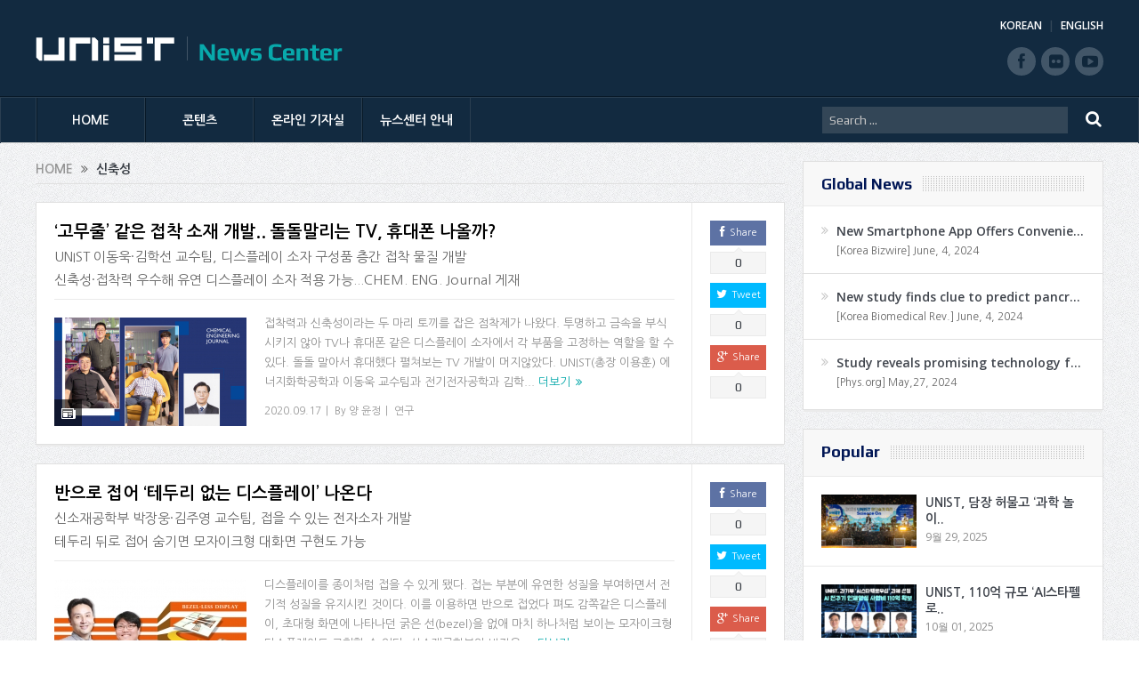

--- FILE ---
content_type: text/html; charset=UTF-8
request_url: https://news.unist.ac.kr/kor/tag/%EC%8B%A0%EC%B6%95%EC%84%B1/
body_size: 15352
content:
<!DOCTYPE html>
<!--[if lt IE 7]>      <html class="no-js lt-ie9 lt-ie8 lt-ie7" lang="ko-KR"> <![endif]-->
<!--[if IE 7]>         <html class="no-js lt-ie9 lt-ie8" lang="ko-KR"> <![endif]-->
<!--[if IE 8]>         <html class="no-js lt-ie9" lang="ko-KR"> <![endif]-->
<!--[if gt IE 8]><!--> <html class="no-js" lang="ko-KR"> <!--<![endif]-->
<head>
<meta charset="UTF-8" />
<meta http-equiv="X-UA-Compatible" content="IE=edge,chrome=1">
<!--[if IE]><meta http-equiv="X-UA-Compatible" content="IE=edge"/><![endif]-->
<title>신축성 | UNIST News Center</title>
<link rel="profile" href="http://gmpg.org/xfn/11">
<link rel="pingback" href="https://news.unist.ac.kr/kor/xmlrpc.php">
<meta name="viewport" content="width=device-width, initial-scale=1, maximum-scale=1">
<link rel="shortcut icon" href="https://news.unist.ac.kr/kor/wp-content/uploads/2014/10/favicon.ico" />
<link rel="apple-touch-icon" href="https://news.unist.ac.kr/kor/wp-content/themes/goodnews5/apple-touch-icon-precomposed.png" />
<link rel="stylesheet" type="text/css" href="/kor/wp-content/themes/goodnews5/css/print.css" media="print">
<link rel="pingback" href="https://news.unist.ac.kr/kor/xmlrpc.php" />
<!--[if lt IE 9]>
<script src="https://news.unist.ac.kr/kor/wp-content/themes/goodnews5/framework/helpers/js/html5.js"></script>
<script src="https://news.unist.ac.kr/kor/wp-content/themes/goodnews5/framework/helpers/js/IE9.js"></script>
<![endif]-->
<link href='https://fonts.googleapis.com/css?family=Play:400,700' rel='stylesheet' type='text/css'>
<link href='https://fonts.googleapis.com/css?family=Open+Sans:400,300,600,700,800' rel='stylesheet' type='text/css'>
<style type="text/css" media="screen">.mymail-form{margin-bottom:20px;}.mymail-form .input, .mymail-form .mymail-form-info{width:100%;-webkit-box-sizing:border-box;-moz-box-sizing:border-box;box-sizing:border-box;}.mymail-form label{line-height:1.6em;}.mymail-form li{list-style:none !important;margin-left:0;}.mymail-form label .required{color:#f33;}.mymail-form input.required{color:inherit;}.mymail-form .mymail-email{}.mymail-form .mymail-firstname{}.mymail-form .mymail-lastname{}.mymail-form .mymail-lists-wrapper ul{list-style:none;margin-left:0;}.mymail-form .mymail-lists-wrapper ul li{margin-left:0;}.mymail-form .mymail-list-description{color:inherit;display:block;margin-left:25px;font-size:0.8em;}.mymail-form .mymail-form-info{display:none;border-radius:2px;padding:5px;margin-bottom:4px;color:#fff;}.mymail-form .error input{border:1px solid #f33;}.mymail-form .mymail-form-info.error{background:#f33;}.mymail-form .mymail-form-info ul li{color:inherit;margin-left:0;}.mymail-form .mymail-form-info.success{background-color: #24890D;}.mymail-form .mymail-form-info p{margin-bottom:0;}.mymail-form .mymail-form-info ul{list-style-type:circle;margin-left:0;margin-bottom:0;}.mymail-form .submit-button{margin:6px 0 0;}.mymail-form .submit-button:active{margin:7px 1px 1px;}.mymail-form .mymail-loader{display: none;width:16px;height:16px;margin:4px;vertical-align: middle;background-image:url('http://news.unist.ac.kr/wp-content/plugins/myMail/assets/img/loading.gif');background-repeat:no-repeat;background-position:center center;}.mymail-form .mymail-loader.loading{display: inline-block;}@media only screen and (-webkit-min-device-pixel-ratio: 2),only screen and (min--moz-device-pixel-ratio: 2),only screen and (-o-min-device-pixel-ratio: 2/1),only screen and (min-device-pixel-ratio: 2),only screen and ( min-resolution: 192dpi),only screen and ( min-resolution: 2dppx){ .mymail-form .mymail-loader{background-image:url('http://news.unist.ac.kr/wp-content/plugins/myMail/assets/img/loading_2x.gif');background-size:100%;}}</style>
<!-- All in One SEO Pack 2.3.4.1 by Michael Torbert of Semper Fi Web Design[516,546] -->
<meta name="keywords" itemprop="keywords" content="tv,감압성점착제,디스플레이소자,디스플레이층간연결,롤러블디바이스,박리,사전변형,스카치테이프,신축성,응력완화,점착제,포스트잇,휴대폰,bezel-less,foldable electronics,김주영,박장웅,베젤 리스 디스플레이,신소재공학부,유연소자,접을 수 있는 전자소자,곽은지,김국주,대면적 투명전극,롤투롤,메탈릭 글래스,센서,안병완,유연성,전기전도성,투명전극,히터" />

<link rel="canonical" href="https://news.unist.ac.kr/kor/tag/%ec%8b%a0%ec%b6%95%ec%84%b1/" />
<!-- /all in one seo pack -->
<link rel="alternate" type="application/rss+xml" title="UNIST News Center &raquo; 피드" href="https://news.unist.ac.kr/kor/feed/" />
<link rel="alternate" type="application/rss+xml" title="UNIST News Center &raquo; 댓글 피드" href="https://news.unist.ac.kr/kor/comments/feed/" />
<link rel="alternate" type="application/rss+xml" title="UNIST News Center &raquo; 신축성 태그 피드" href="https://news.unist.ac.kr/kor/tag/%ec%8b%a0%ec%b6%95%ec%84%b1/feed/" />
		<script type="text/javascript">
			window._wpemojiSettings = {"baseUrl":"https:\/\/s.w.org\/images\/core\/emoji\/72x72\/","ext":".png","source":{"concatemoji":"https:\/\/news.unist.ac.kr\/kor\/wp-includes\/js\/wp-emoji-release.min.js?ver=4.5.26"}};
			!function(e,o,t){var a,n,r;function i(e){var t=o.createElement("script");t.src=e,t.type="text/javascript",o.getElementsByTagName("head")[0].appendChild(t)}for(r=Array("simple","flag","unicode8","diversity"),t.supports={everything:!0,everythingExceptFlag:!0},n=0;n<r.length;n++)t.supports[r[n]]=function(e){var t,a,n=o.createElement("canvas"),r=n.getContext&&n.getContext("2d"),i=String.fromCharCode;if(!r||!r.fillText)return!1;switch(r.textBaseline="top",r.font="600 32px Arial",e){case"flag":return r.fillText(i(55356,56806,55356,56826),0,0),3e3<n.toDataURL().length;case"diversity":return r.fillText(i(55356,57221),0,0),a=(t=r.getImageData(16,16,1,1).data)[0]+","+t[1]+","+t[2]+","+t[3],r.fillText(i(55356,57221,55356,57343),0,0),a!=(t=r.getImageData(16,16,1,1).data)[0]+","+t[1]+","+t[2]+","+t[3];case"simple":return r.fillText(i(55357,56835),0,0),0!==r.getImageData(16,16,1,1).data[0];case"unicode8":return r.fillText(i(55356,57135),0,0),0!==r.getImageData(16,16,1,1).data[0]}return!1}(r[n]),t.supports.everything=t.supports.everything&&t.supports[r[n]],"flag"!==r[n]&&(t.supports.everythingExceptFlag=t.supports.everythingExceptFlag&&t.supports[r[n]]);t.supports.everythingExceptFlag=t.supports.everythingExceptFlag&&!t.supports.flag,t.DOMReady=!1,t.readyCallback=function(){t.DOMReady=!0},t.supports.everything||(a=function(){t.readyCallback()},o.addEventListener?(o.addEventListener("DOMContentLoaded",a,!1),e.addEventListener("load",a,!1)):(e.attachEvent("onload",a),o.attachEvent("onreadystatechange",function(){"complete"===o.readyState&&t.readyCallback()})),(a=t.source||{}).concatemoji?i(a.concatemoji):a.wpemoji&&a.twemoji&&(i(a.twemoji),i(a.wpemoji)))}(window,document,window._wpemojiSettings);
		</script>
		<style type="text/css">
img.wp-smiley,
img.emoji {
	display: inline !important;
	border: none !important;
	box-shadow: none !important;
	height: 1em !important;
	width: 1em !important;
	margin: 0 .07em !important;
	vertical-align: -0.1em !important;
	background: none !important;
	padding: 0 !important;
}
</style>
<link rel='stylesheet' id='bwp-capt-css'  href='https://news.unist.ac.kr/kor/wp-content/plugins/bwp-recaptcha/assets/css/custom-theme.css?ver=4.5.26' type='text/css' media='all' />
<link rel='stylesheet' id='dashicons-css'  href='https://news.unist.ac.kr/kor/wp-includes/css/dashicons.min.css?ver=4.5.26' type='text/css' media='all' />
<link rel='stylesheet' id='post-views-counter-frontend-css'  href='https://news.unist.ac.kr/kor/wp-content/plugins/post-views-counter/css/frontend.css?ver=4.5.26' type='text/css' media='all' />
<link rel='stylesheet' id='plugins-css'  href='https://news.unist.ac.kr/kor/wp-content/themes/goodnews5/css/plugins.css?ver=4.5.26' type='text/css' media='all' />
<link rel='stylesheet' id='main-css'  href='https://news.unist.ac.kr/kor/wp-content/themes/goodnews5/css/main.css?ver=20260105114630' type='text/css' media='all' />
<link rel='stylesheet' id='responsive-css'  href='https://news.unist.ac.kr/kor/wp-content/themes/goodnews5/css/media.css?ver=4.5.26' type='text/css' media='all' />
<link rel='stylesheet' id='style-css'  href='https://news.unist.ac.kr/kor/wp-content/themes/goodnews5/style.css?ver=4.5.26' type='text/css' media='all' />
<link rel='stylesheet' id='meks_instagram-widget-styles-css'  href='https://news.unist.ac.kr/kor/wp-content/plugins/meks-easy-instagram-widget/css/widget.css?ver=4.5.26' type='text/css' media='all' />
<link rel='stylesheet' id='js_composer_custom_css-css'  href='https://news.unist.ac.kr/kor/wp-content/uploads/js_composer/custom.css?ver=4.3.3' type='text/css' media='screen' />
<link rel='stylesheet' id='black-style-css'  href='https://news.unist.ac.kr/kor/wp-content/themes/goodnews5/css/flamingo.css?ver=4.5.26' type='text/css' media='all' />
<script type='text/javascript' src='https://news.unist.ac.kr/kor/wp-includes/js/jquery/jquery.js?ver=1.12.4'></script>
<script type='text/javascript' src='https://news.unist.ac.kr/kor/wp-includes/js/jquery/jquery-migrate.min.js?ver=1.4.1'></script>
<script type='text/javascript' src='https://news.unist.ac.kr/kor/wp-content/themes/goodnews5/js/admin/cache_clear.js?ver=4.5.26'></script>
<link rel='https://api.w.org/' href='https://news.unist.ac.kr/kor/wp-json/' />
<link rel="EditURI" type="application/rsd+xml" title="RSD" href="https://news.unist.ac.kr/kor/xmlrpc.php?rsd" />
<link rel="wlwmanifest" type="application/wlwmanifest+xml" href="https://news.unist.ac.kr/kor/wp-includes/wlwmanifest.xml" /> 
<meta name="generator" content="WordPress 4.5.26" />
<meta name="generator" content="Powered by Visual Composer - drag and drop page builder for WordPress."/>
<style type="text/css">
    
.header > .inner, .header .logo {
line-height: 108px;
height: 108px;
}
.news-box .nb-item-meta a:hover {
    color: #666666 !important;
}
.show_all_results a i, .search-wrap ul.s-results .s-img .post_format {
color: #ffffff;
}
.sidebar > .widget_text:last-child .widget-head {margin:0;}
.mom-socials-counter .msc-instar .sc-head {color:#333;}
.fa-icon-instar:before {content:"";display:block;width:20px;height:20px;background:url(/kor/wp-content/uploads/2024/06/instar.png) no-repeat 0 0 / cover;}</style>
<link rel="stylesheet" id="head_add-css" href="/kor/wp-content/themes/goodnews5/css/head_add.css?ver=3.9.2" type="text/css" media="all">
<script type="text/javascript" src="https://news.unist.ac.kr/kor/wp-content/themes/goodnews5/js/common.js?ver=20260105114630"></script>
</head>
<body class="archive tag tag-915 right-sidebar fade-imgs-in-appear sticky_navigation_on navigation_highlight_ancestor wpb-js-composer js-comp-ver-4.3.3 vc_responsive">
<!--[if lt IE 7]>
<p class="browsehappy">You are using an <strong>outdated</strong> browser. Please <a href="http://browsehappy.com/">upgrade your browser</a> to improve your experience.</p>
<![endif]-->
<div class="boxed-wrap clearfix">
<div id="header-wrapper">
    <header class="header">
<div class="inner">
<div class="logo">
<a class="unist_logo" href="https://unist-kor.unist.ac.kr/" target="_blank" rel="noopener noreferrer"><img src="/wp-content/uploads/2014/11/unist_logo.png" alt="unist" /></a><a href="https://news.unist.ac.kr/kor/">
<img src="https://news.unist.ac.kr/kor/wp-content/uploads/2014/11/news_letter_logo1.png" alt="UNIST News Center" />
<img class="mom_retina_logo" src="https://news.unist.ac.kr/kor/wp-content/uploads/2014/11/news_letter_logo1.png" alt="UNIST News Center" />
</a>
</div>
<div class="meta_header_right">
<div class="site_lang">
<a href="https://news.unist.ac.kr/kor/">KOREAN</a>
<a class="active" href="https://news.unist.ac.kr/">ENGLISH</a>
</div>
</div>
<div class="copyrights-area">
<ul class="mom-social-icons">
<li class="facebook"><a target="_blank" class="vector_icon" href="https://www.facebook.com/unist.official" rel="noopener noreferrer"><i class="fa-icon-facebook "></i></a></li>
<li class="flickr"><a target="_blank" class="vector_icon" href="https://www.flickr.com/photos/128892829@N03/" rel="noopener noreferrer"><i class="fa-icon-flickr"></i></a></li>
<li class="youtube"><a target="_blank" class="vector_icon" href="http://www.youtube.com/unistmedia" rel="noopener noreferrer"><i class="fa-icon-youtube"></i></a></li>
</ul>
</div>
<div class="clear"></div>
</div>
</header>
</div>
                        <nav id="navigation" itemtype="http://schema.org/SiteNavigationElement" itemscope="itemscope" role="navigation" class="dd-effect-slide nov_white_off ">
                <div class="navigation-inner">
                <div class="inner">
                    
                                            <ul id="menu-news-center" class="main-menu main-default-menu mom_visibility_desktop"><li id="menu-item-1236" class="menu-item menu-item-type-custom menu-item-object-custom menu-item-home mom_default_menu_item menu-item-depth-0"><a href="http://news.unist.ac.kr/kor/">HOME</a></li>
<li id="menu-item-1721" class="menu-item menu-item-type-taxonomy menu-item-object-category menu-item-has-children menu-parent-item mom_mega_cats menu-item-depth-0"><a href="https://news.unist.ac.kr/kor/category/all-news/">콘텐츠</a><div class='cats-mega-wrap mom_cats_horizontal'>
<div class="cats-mega-inner">

<ul class="sub-menu ">
	<li id="menu-item-1722" class="menu-item menu-item-type-taxonomy menu-item-object-category mom_default_menu_item active menu-item-depth-1"><a href="https://news.unist.ac.kr/kor/category/all-news/">전체기사</a></li>
	<li id="menu-item-1705" class="menu-item menu-item-type-taxonomy menu-item-object-category mom_default_menu_item menu-item-depth-1"><a href="https://news.unist.ac.kr/kor/category/all-news/news/">뉴스</a></li>
	<li id="menu-item-1704" class="menu-item menu-item-type-taxonomy menu-item-object-category mom_default_menu_item menu-item-depth-1"><a href="https://news.unist.ac.kr/kor/category/all-news/people/">피플</a></li>
	<li id="menu-item-1703" class="menu-item menu-item-type-taxonomy menu-item-object-category mom_default_menu_item menu-item-depth-1"><a href="https://news.unist.ac.kr/kor/category/all-news/research-innovation/">연구</a></li>
	<li id="menu-item-15160" class="menu-item menu-item-type-taxonomy menu-item-object-category mom_default_menu_item menu-item-depth-1"><a href="https://news.unist.ac.kr/kor/category/all-news/community-contribution/">지역사회 공헌</a></li>
	<li id="menu-item-23297" class="menu-item menu-item-type-taxonomy menu-item-object-category mom_default_menu_item menu-item-depth-1"><a href="https://news.unist.ac.kr/kor/category/all-news/%ea%b8%b0%ea%b3%a0/">기고</a></li>
	<li id="menu-item-2587" class="menu-item menu-item-type-post_type menu-item-object-page mom_default_menu_item menu-item-depth-1"><a href="https://news.unist.ac.kr/kor/news/unist-media/">언론 속 UNIST</a></li>
</ul>
<div class='subcat'><div class='active mom-cat-latest' id='mn-latest-1722'><ul id='mn-ul-latest-1722' data-jbh='category'><li class='has-thumbnail' ><div class='subcat-thumbnail'><a href='https://news.unist.ac.kr/kor/20260116/' title='인공지능대학원 이현규 학생, 퀄컴 펠로우십 코리아 ‘Winner&#8217;'><img src='https://news.unist.ac.kr/kor/wp-content/uploads/2026/01/썸네일-인공지능대학원-이현규-학생-퀄컴-펠로우십-코리아-‘Winner’-1-120x76.jpg' alt=''></a></div><div class='subcat-title'><a href='https://news.unist.ac.kr/kor/20260116/' title='인공지능대학원 이현규 학생, 퀄컴 펠로우십 코리아 ‘Winner&#8217;'> 인공지능대학원 이현규 학생, 퀄컴 펠로우십 코리아 ‘Winner&#8217;</a><span>  2 일 전</span></div></li><li class='has-thumbnail' ><div class='subcat-thumbnail'><a href='https://news.unist.ac.kr/kor/20260107-2/' title='DNA 닮은 ‘손대칭성 물질’ 속 전자, 튕겨 나올 때 ‘스핀’도 바뀐다!'><img src='https://news.unist.ac.kr/kor/wp-content/uploads/2026/01/KakaoTalk_20260114_101538272-120x76.png' alt=''></a></div><div class='subcat-title'><a href='https://news.unist.ac.kr/kor/20260107-2/' title='DNA 닮은 ‘손대칭성 물질’ 속 전자, 튕겨 나올 때 ‘스핀’도 바뀐다!'> DNA 닮은 ‘손대칭성 물질’ 속 전자, 튕겨 나올 때 ‘스핀’도 바뀐다!</a><span>  4 일 전</span></div></li><li class='has-thumbnail' ><div class='subcat-thumbnail'><a href='https://news.unist.ac.kr/kor/20260105-2/' title='배터리 용량 늘려도 ‘힘’ 안 딸린다! &#8230; 출력 75% 높인 후막 전극 개발'><img src='https://news.unist.ac.kr/kor/wp-content/uploads/2026/01/KakaoTalk_20260114_101358346-120x76.png' alt=''></a></div><div class='subcat-title'><a href='https://news.unist.ac.kr/kor/20260105-2/' title='배터리 용량 늘려도 ‘힘’ 안 딸린다! &#8230; 출력 75% 높인 후막 전극 개발'> 배터리 용량 늘려도 ‘힘’ 안 딸린다! &#8230; 출력 75% 높인 후막 전극 개발</a><span>  4 일 전</span></div></li></ul><a href='https://news.unist.ac.kr/kor/category/all-news/' title='' class='view_all_posts'>View all<i class='long-arrow-icon'></i></a></div><div class=' mom-cat-latest' id='mn-latest-1705'><ul id='mn-ul-latest-1705' data-jbh='category'><li class='has-thumbnail' ><div class='subcat-thumbnail'><a href='https://news.unist.ac.kr/kor/20260114/' title='UNIST-산단공-울산경협, 울산 산단에 ‘AI 입힌다’… AX 생태계 조성'><img src='https://news.unist.ac.kr/kor/wp-content/uploads/2026/01/사진-안현실-UNIST-연구부총장가운데-윤기수-한국산업단지공단-울산지역본부장오른쪽-권순탁-한국산업단지-울산경영자협의회장이-업무협약을-체결한-뒤-기념촬영을-하고-있다-120x76.jpg' alt=''></a></div><div class='subcat-title'><a href='https://news.unist.ac.kr/kor/20260114/' title='UNIST-산단공-울산경협, 울산 산단에 ‘AI 입힌다’… AX 생태계 조성'> UNIST-산단공-울산경협, 울산 산단에 ‘AI 입힌다’… AX 생태계 조성</a><span>  5 일 전</span></div></li><li class='has-thumbnail' ><div class='subcat-thumbnail'><a href='https://news.unist.ac.kr/kor/20260113/' title='UNIST-울산대, 美 캘리포니아주립대와 ‘두뇌’ 맞댔다 “글로벌 학생 연구 교류 성료”'><img src='https://news.unist.ac.kr/kor/wp-content/uploads/2026/01/사진-UNIST와-울산대-미국-캘리포니아주립대학교-샌마코스-학생들이-국제-교류-세미나를-기념해-단체사진을-촬영하고-있다-120x76.jpg' alt=''></a></div><div class='subcat-title'><a href='https://news.unist.ac.kr/kor/20260113/' title='UNIST-울산대, 美 캘리포니아주립대와 ‘두뇌’ 맞댔다 “글로벌 학생 연구 교류 성료”'> UNIST-울산대, 美 캘리포니아주립대와 ‘두뇌’ 맞댔다 “글로벌 학생 연구 교류 성료”</a><span>  6 일 전</span></div></li><li class='has-thumbnail' ><div class='subcat-thumbnail'><a href='https://news.unist.ac.kr/kor/20260108/' title='UNIST, 청렴교육과정 우수기관 &#8216;국민권익위원회 기관표창&#8217; 수상'><img src='https://news.unist.ac.kr/kor/wp-content/uploads/2026/01/썸네일-청렴교육과정-우수기관-권익위-표창-수상-120x76.png' alt=''></a></div><div class='subcat-title'><a href='https://news.unist.ac.kr/kor/20260108/' title='UNIST, 청렴교육과정 우수기관 &#8216;국민권익위원회 기관표창&#8217; 수상'> UNIST, 청렴교육과정 우수기관 &#8216;국민권익위원회 기관표창&#8217; 수상</a><span>  1 주 전</span></div></li></ul><a href='https://news.unist.ac.kr/kor/category/all-news/news/' title='' class='view_all_posts'>View all<i class='long-arrow-icon'></i></a></div><div class=' mom-cat-latest' id='mn-latest-1704'><ul id='mn-ul-latest-1704' data-jbh='category'><li class='has-thumbnail' ><div class='subcat-thumbnail'><a href='https://news.unist.ac.kr/kor/20260116/' title='인공지능대학원 이현규 학생, 퀄컴 펠로우십 코리아 ‘Winner&#8217;'><img src='https://news.unist.ac.kr/kor/wp-content/uploads/2026/01/썸네일-인공지능대학원-이현규-학생-퀄컴-펠로우십-코리아-‘Winner’-1-120x76.jpg' alt=''></a></div><div class='subcat-title'><a href='https://news.unist.ac.kr/kor/20260116/' title='인공지능대학원 이현규 학생, 퀄컴 펠로우십 코리아 ‘Winner&#8217;'> 인공지능대학원 이현규 학생, 퀄컴 펠로우십 코리아 ‘Winner&#8217;</a><span>  2 일 전</span></div></li><li class='has-thumbnail' ><div class='subcat-thumbnail'><a href='https://news.unist.ac.kr/kor/79205/' title='UNIST 교수 4명, 한국공학한림원 2026년 신입회원 선정'><img src='https://news.unist.ac.kr/kor/wp-content/uploads/2026/01/썸네일-한국공학한림원-2026년-신입회원-선정-120x76.png' alt=''></a></div><div class='subcat-title'><a href='https://news.unist.ac.kr/kor/79205/' title='UNIST 교수 4명, 한국공학한림원 2026년 신입회원 선정'> UNIST 교수 4명, 한국공학한림원 2026년 신입회원 선정</a><span>  6 일 전</span></div></li><li class='has-thumbnail' ><div class='subcat-thumbnail'><a href='https://news.unist.ac.kr/kor/20250107-3/' title='기계공학과 강상훈 교수, 국제저널 IJPEM ‘최다 피인용 논문상’'><img src='https://news.unist.ac.kr/kor/wp-content/uploads/2026/01/썸네일-기계공학과-강상훈-교수-국제저널-IJPEM-‘최다-피인용-논문상’-120x76.png' alt=''></a></div><div class='subcat-title'><a href='https://news.unist.ac.kr/kor/20250107-3/' title='기계공학과 강상훈 교수, 국제저널 IJPEM ‘최다 피인용 논문상’'> 기계공학과 강상훈 교수, 국제저널 IJPEM ‘최다 피인용 논문상’</a><span>  2 주 전</span></div></li></ul><a href='https://news.unist.ac.kr/kor/category/all-news/people/' title='' class='view_all_posts'>View all<i class='long-arrow-icon'></i></a></div><div class=' mom-cat-latest' id='mn-latest-1703'><ul id='mn-ul-latest-1703' data-jbh='category'><li class='has-thumbnail' ><div class='subcat-thumbnail'><a href='https://news.unist.ac.kr/kor/20260107-2/' title='DNA 닮은 ‘손대칭성 물질’ 속 전자, 튕겨 나올 때 ‘스핀’도 바뀐다!'><img src='https://news.unist.ac.kr/kor/wp-content/uploads/2026/01/KakaoTalk_20260114_101538272-120x76.png' alt=''></a></div><div class='subcat-title'><a href='https://news.unist.ac.kr/kor/20260107-2/' title='DNA 닮은 ‘손대칭성 물질’ 속 전자, 튕겨 나올 때 ‘스핀’도 바뀐다!'> DNA 닮은 ‘손대칭성 물질’ 속 전자, 튕겨 나올 때 ‘스핀’도 바뀐다!</a><span>  4 일 전</span></div></li><li class='has-thumbnail' ><div class='subcat-thumbnail'><a href='https://news.unist.ac.kr/kor/20260105-2/' title='배터리 용량 늘려도 ‘힘’ 안 딸린다! &#8230; 출력 75% 높인 후막 전극 개발'><img src='https://news.unist.ac.kr/kor/wp-content/uploads/2026/01/KakaoTalk_20260114_101358346-120x76.png' alt=''></a></div><div class='subcat-title'><a href='https://news.unist.ac.kr/kor/20260105-2/' title='배터리 용량 늘려도 ‘힘’ 안 딸린다! &#8230; 출력 75% 높인 후막 전극 개발'> 배터리 용량 늘려도 ‘힘’ 안 딸린다! &#8230; 출력 75% 높인 후막 전극 개발</a><span>  4 일 전</span></div></li><li class='has-thumbnail' ><div class='subcat-thumbnail'><a href='https://news.unist.ac.kr/kor/20251230/' title='6G 테라헤르츠 시대 초고속 양자 터널링 소자 개발'><img src='https://news.unist.ac.kr/kor/wp-content/uploads/2026/01/KakaoTalk_20260105_135849057-120x76.png' alt=''></a></div><div class='subcat-title'><a href='https://news.unist.ac.kr/kor/20251230/' title='6G 테라헤르츠 시대 초고속 양자 터널링 소자 개발'> 6G 테라헤르츠 시대 초고속 양자 터널링 소자 개발</a><span>  1 주 전</span></div></li></ul><a href='https://news.unist.ac.kr/kor/category/all-news/research-innovation/' title='' class='view_all_posts'>View all<i class='long-arrow-icon'></i></a></div><div class=' mom-cat-latest' id='mn-latest-15160'><ul id='mn-ul-latest-15160' data-jbh='category'><li class='has-thumbnail' ><div class='subcat-thumbnail'><a href='https://news.unist.ac.kr/kor/20241209/' title='UNIST 빛낸 14명, &#8216;2024 학생 공로포상&#8217; 영예'><img src='https://news.unist.ac.kr/kor/wp-content/uploads/2024/12/썸네일-2024년-학생-공로포상-시상식-120x76.jpeg' alt=''></a></div><div class='subcat-title'><a href='https://news.unist.ac.kr/kor/20241209/' title='UNIST 빛낸 14명, &#8216;2024 학생 공로포상&#8217; 영예'> UNIST 빛낸 14명, &#8216;2024 학생 공로포상&#8217; 영예</a><span>  1 년 전</span></div></li><li class='has-thumbnail' ><div class='subcat-thumbnail'><a href='https://news.unist.ac.kr/kor/20241128/' title='UNIST, ‘지역사회공헌 인정제’ 선정… 보건복지부장관 표창'><img src='https://news.unist.ac.kr/kor/wp-content/uploads/2024/11/사진-박영빈-UNIST-대외협력처장오른쪽에서-여섯-번째이-장관-표창을-수여받고-단체-기념-촬영을-하고-있다.-120x76.jpg' alt=''></a></div><div class='subcat-title'><a href='https://news.unist.ac.kr/kor/20241128/' title='UNIST, ‘지역사회공헌 인정제’ 선정… 보건복지부장관 표창'> UNIST, ‘지역사회공헌 인정제’ 선정… 보건복지부장관 표창</a><span>  1 년 전</span></div></li><li class='has-thumbnail' ><div class='subcat-thumbnail'><a href='https://news.unist.ac.kr/kor/20241124-2/' title='&#8220;사랑의 양념 버무려 나눔 실천했다&#8221; UNIST, 혜진원 김장 봉사'><img src='https://news.unist.ac.kr/kor/wp-content/uploads/2024/11/사진-UNIST가-혜진원-김장버무린-day에-150만-원을-지원하고-김장-봉사활동에도-함께했다.-120x76.jpg' alt=''></a></div><div class='subcat-title'><a href='https://news.unist.ac.kr/kor/20241124-2/' title='&#8220;사랑의 양념 버무려 나눔 실천했다&#8221; UNIST, 혜진원 김장 봉사'> &#8220;사랑의 양념 버무려 나눔 실천했다&#8221; UNIST, 혜진원 김장 봉사</a><span>  1 년 전</span></div></li></ul><a href='https://news.unist.ac.kr/kor/category/all-news/community-contribution/' title='' class='view_all_posts'>View all<i class='long-arrow-icon'></i></a></div><div class=' mom-cat-latest' id='mn-latest-23297'><ul id='mn-ul-latest-23297' data-jbh='category'><li class='has-thumbnail' ><div class='subcat-thumbnail'><a href='https://news.unist.ac.kr/kor/column_856/' title='[매일시론] AI가 의식을 가진다면'><img src='https://news.unist.ac.kr/kor/wp-content/uploads/2026/01/artificial-conscience-120x76.jpg' alt=''></a></div><div class='subcat-title'><a href='https://news.unist.ac.kr/kor/column_856/' title='[매일시론] AI가 의식을 가진다면'> [매일시론] AI가 의식을 가진다면</a><span>  4 일 전</span></div></li><li class='has-thumbnail' ><div class='subcat-thumbnail'><a href='https://news.unist.ac.kr/kor/column_855/' title='[배성철 칼럼]30대 1 뚫은 ‘AI 인재’, 울산의 미래를 결정한다'><img src='https://news.unist.ac.kr/kor/wp-content/uploads/2026/01/talent-120x76.jpg' alt=''></a></div><div class='subcat-title'><a href='https://news.unist.ac.kr/kor/column_855/' title='[배성철 칼럼]30대 1 뚫은 ‘AI 인재’, 울산의 미래를 결정한다'> [배성철 칼럼]30대 1 뚫은 ‘AI 인재’, 울산의 미래를 결정한다</a><span>  5 일 전</span></div></li><li class='has-thumbnail' ><div class='subcat-thumbnail'><a href='https://news.unist.ac.kr/kor/column_854/' title='[안현실 칼럼]‘창조적 파괴’ 이끌 AI 대학이 출범한다'><img src='https://news.unist.ac.kr/kor/wp-content/uploads/2026/01/AI-Univ.-120x76.jpg' alt=''></a></div><div class='subcat-title'><a href='https://news.unist.ac.kr/kor/column_854/' title='[안현실 칼럼]‘창조적 파괴’ 이끌 AI 대학이 출범한다'> [안현실 칼럼]‘창조적 파괴’ 이끌 AI 대학이 출범한다</a><span>  6 일 전</span></div></li></ul><a href='https://news.unist.ac.kr/kor/category/all-news/%ea%b8%b0%ea%b3%a0/' title='' class='view_all_posts'>View all<i class='long-arrow-icon'></i></a></div><div class=' mom-cat-latest' id='mn-latest-2587'><ul id='mn-ul-latest-2587' data-jbh='page'><li class='has-thumbnail' ><div class='subcat-thumbnail'><a href='https://news.unist.ac.kr/kor/press_in_unist/unist-%eb%85%b9%eb%82%98%eb%ac%b4-%ec%9c%a0%eb%9e%98-%eb%ac%bc%ec%a7%88%eb%a1%9c-%ed%83%9c%ec%96%91%ec%a0%84%ec%a7%80-%ed%9a%a8%ec%9c%a8%c2%b7%ec%88%98%eb%aa%85-%ed%96%a5%ec%83%81/' title='UNIST &#8220;녹나무 유래 물질로 태양전지 효율·수명 향상&#8221;' onclick='return false;' style='cursor:default;'><img src='https://news.unist.ac.kr/kor/wp-content/uploads/2024/08/연합뉴스.png' alt=''></a></div><div class='subcat-title'><a href='https://news.unist.ac.kr/kor/press_in_unist/unist-%eb%85%b9%eb%82%98%eb%ac%b4-%ec%9c%a0%eb%9e%98-%eb%ac%bc%ec%a7%88%eb%a1%9c-%ed%83%9c%ec%96%91%ec%a0%84%ec%a7%80-%ed%9a%a8%ec%9c%a8%c2%b7%ec%88%98%eb%aa%85-%ed%96%a5%ec%83%81/' title='UNIST &#8220;녹나무 유래 물질로 태양전지 효율·수명 향상&#8221;' onclick='return false;' style='cursor:default;'> UNIST &#8220;녹나무 유래 물질로 태양전지 효율·수명 향상&#8221;</a><span>  7 개월 전</span></div></li><li class='has-thumbnail' ><div class='subcat-thumbnail'><a href='https://news.unist.ac.kr/kor/press_in_unist/%ed%83%9c%ec%96%91%ea%b4%91%ec%9c%bc%eb%a1%9c-%ec%95%88%ec%a0%95%ec%a0%81-%ec%88%98%ec%86%8c-%ec%83%9d%ec%82%b0unist-%ec%9d%b8%ea%b3%b5%ea%b4%91%ed%95%a9%ec%84%b1-%eb%82%98%eb%ad%87/' title='&#8220;태양광으로 안정적 수소 생산&#8221;…UNIST, 인공광합성 나뭇잎 개발' onclick='return false;' style='cursor:default;'><img src='https://news.unist.ac.kr/kor/wp-content/uploads/2024/08/뉴시스-1.png' alt=''></a></div><div class='subcat-title'><a href='https://news.unist.ac.kr/kor/press_in_unist/%ed%83%9c%ec%96%91%ea%b4%91%ec%9c%bc%eb%a1%9c-%ec%95%88%ec%a0%95%ec%a0%81-%ec%88%98%ec%86%8c-%ec%83%9d%ec%82%b0unist-%ec%9d%b8%ea%b3%b5%ea%b4%91%ed%95%a9%ec%84%b1-%eb%82%98%eb%ad%87/' title='&#8220;태양광으로 안정적 수소 생산&#8221;…UNIST, 인공광합성 나뭇잎 개발' onclick='return false;' style='cursor:default;'> &#8220;태양광으로 안정적 수소 생산&#8221;…UNIST, 인공광합성 나뭇잎 개발</a><span>  7 개월 전</span></div></li><li class='has-thumbnail' ><div class='subcat-thumbnail'><a href='https://news.unist.ac.kr/kor/press_in_unist/%ed%83%9c%ed%92%8d-%eb%93%b1-%ea%b7%b9%eb%8b%a8%ec%a0%81-%ea%b8%b0%ed%9b%84%ec%97%90-%ec%98%81%ed%96%a5-%ed%95%b4%ec%88%98%eb%a9%b4-%ec%98%a8%eb%8f%84ai%eb%a1%9c-%ec%a0%95%ed%99%95/' title='태풍 등 극단적 기후에 영향 &#8216;해수면 온도&#8217;…AI로 정확히 계산 [지금은 기후위기]' onclick='return false;' style='cursor:default;'><img src='https://news.unist.ac.kr/kor/wp-content/uploads/2016/04/아이뉴스24-120x76.jpg' alt=''></a></div><div class='subcat-title'><a href='https://news.unist.ac.kr/kor/press_in_unist/%ed%83%9c%ed%92%8d-%eb%93%b1-%ea%b7%b9%eb%8b%a8%ec%a0%81-%ea%b8%b0%ed%9b%84%ec%97%90-%ec%98%81%ed%96%a5-%ed%95%b4%ec%88%98%eb%a9%b4-%ec%98%a8%eb%8f%84ai%eb%a1%9c-%ec%a0%95%ed%99%95/' title='태풍 등 극단적 기후에 영향 &#8216;해수면 온도&#8217;…AI로 정확히 계산 [지금은 기후위기]' onclick='return false;' style='cursor:default;'> 태풍 등 극단적 기후에 영향 &#8216;해수면 온도&#8217;…AI로 정확히 계산 [지금은 기후위기]</a><span>  7 개월 전</span></div></li></ul><a href='https://news.unist.ac.kr/kor/news/unist-media/' title='' class='view_all_posts'>View all<i class='long-arrow-icon'></i></a></div></div> 
</div>
</div>
<i class='responsive-caret'></i>
</li>
<li id="menu-item-35350" class="menu-item menu-item-type-custom menu-item-object-custom menu-item-has-children menu-parent-item mom_default_menu_item menu-item-depth-0"><a href="#">온라인 기자실</a>
<ul class="sub-menu ">
	<li id="menu-item-35351" class="menu-item menu-item-type-post_type menu-item-object-page mom_default_menu_item active menu-item-depth-1"><a href="https://news.unist.ac.kr/kor/contact-info/">온라인 기자실</a></li>
	<li id="menu-item-1284" class="menu-item menu-item-type-post_type menu-item-object-page mom_default_menu_item menu-item-depth-1"><a href="https://news.unist.ac.kr/kor/contact-info/unist-in-the-news/">보도자료</a></li>
	<li id="menu-item-68702" class="menu-item menu-item-type-custom menu-item-object-custom mom_default_menu_item menu-item-depth-1"><a target="_blank" href="https://unist-kor.unist.ac.kr/about-unist/overview/unist-at-a-glance-new/">한눈에 보는 UNIST</a></li>
</ul>
<i class='responsive-caret'></i>
</li>
<li id="menu-item-35349" class="menu-item menu-item-type-custom menu-item-object-custom menu-item-has-children menu-parent-item mom_default_menu_item menu-item-depth-0"><a href="#">뉴스센터 안내</a>
<ul class="sub-menu ">
	<li id="menu-item-35348" class="menu-item menu-item-type-post_type menu-item-object-page mom_default_menu_item active menu-item-depth-1"><a href="https://news.unist.ac.kr/kor/about-unist-news-center/">뉴스센터 안내</a></li>
	<li id="menu-item-1283" class="menu-item menu-item-type-post_type menu-item-object-page mom_default_menu_item menu-item-depth-1"><a href="https://news.unist.ac.kr/kor/about-unist-news-center/public-relations-contants/">뉴스 &#038; 커뮤니케이션팀</a></li>
</ul>
<i class='responsive-caret'></i>
</li>
</ul>                                                <div class="mom_visibility_device device-menu-wrap">
                        <div class="device-menu-holder">
                            <i class="fa-icon-align-justify mh-icon"></i> <span class="the_menu_holder_area"><i class="dmh-icon"></i>Menu</span><i class="mh-caret"></i>
                        </div>
                        <ul id="menu-news-center-1" class="device-menu"><li id="menu-item-1236" class="menu-item menu-item-type-custom menu-item-object-custom menu-item-home mom_default_menu_item menu-item-depth-0"><a href="http://news.unist.ac.kr/kor/">HOME</a></li>
<li id="menu-item-1721" class="menu-item menu-item-type-taxonomy menu-item-object-category menu-item-has-children menu-parent-item mom_mega_cats menu-item-depth-0"><a href="https://news.unist.ac.kr/kor/category/all-news/">콘텐츠</a><div class='cats-mega-wrap mom_cats_horizontal'>
<div class="cats-mega-inner">

<ul class="sub-menu ">
	<li id="menu-item-1722" class="menu-item menu-item-type-taxonomy menu-item-object-category mom_default_menu_item active menu-item-depth-1"><a href="https://news.unist.ac.kr/kor/category/all-news/">전체기사</a></li>
	<li id="menu-item-1705" class="menu-item menu-item-type-taxonomy menu-item-object-category mom_default_menu_item menu-item-depth-1"><a href="https://news.unist.ac.kr/kor/category/all-news/news/">뉴스</a></li>
	<li id="menu-item-1704" class="menu-item menu-item-type-taxonomy menu-item-object-category mom_default_menu_item menu-item-depth-1"><a href="https://news.unist.ac.kr/kor/category/all-news/people/">피플</a></li>
	<li id="menu-item-1703" class="menu-item menu-item-type-taxonomy menu-item-object-category mom_default_menu_item menu-item-depth-1"><a href="https://news.unist.ac.kr/kor/category/all-news/research-innovation/">연구</a></li>
	<li id="menu-item-15160" class="menu-item menu-item-type-taxonomy menu-item-object-category mom_default_menu_item menu-item-depth-1"><a href="https://news.unist.ac.kr/kor/category/all-news/community-contribution/">지역사회 공헌</a></li>
	<li id="menu-item-23297" class="menu-item menu-item-type-taxonomy menu-item-object-category mom_default_menu_item menu-item-depth-1"><a href="https://news.unist.ac.kr/kor/category/all-news/%ea%b8%b0%ea%b3%a0/">기고</a></li>
	<li id="menu-item-2587" class="menu-item menu-item-type-post_type menu-item-object-page mom_default_menu_item menu-item-depth-1"><a href="https://news.unist.ac.kr/kor/news/unist-media/">언론 속 UNIST</a></li>
</ul>
<div class='subcat'><div class='active mom-cat-latest' id='mn-latest-1722'><ul id='mn-ul-latest-1722' data-jbh='category'><li class='has-thumbnail' ><div class='subcat-thumbnail'><a href='https://news.unist.ac.kr/kor/20260116/' title='인공지능대학원 이현규 학생, 퀄컴 펠로우십 코리아 ‘Winner&#8217;'><img src='https://news.unist.ac.kr/kor/wp-content/uploads/2026/01/썸네일-인공지능대학원-이현규-학생-퀄컴-펠로우십-코리아-‘Winner’-1-120x76.jpg' alt=''></a></div><div class='subcat-title'><a href='https://news.unist.ac.kr/kor/20260116/' title='인공지능대학원 이현규 학생, 퀄컴 펠로우십 코리아 ‘Winner&#8217;'> 인공지능대학원 이현규 학생, 퀄컴 펠로우십 코리아 ‘Winner&#8217;</a><span>  2 일 전</span></div></li><li class='has-thumbnail' ><div class='subcat-thumbnail'><a href='https://news.unist.ac.kr/kor/20260107-2/' title='DNA 닮은 ‘손대칭성 물질’ 속 전자, 튕겨 나올 때 ‘스핀’도 바뀐다!'><img src='https://news.unist.ac.kr/kor/wp-content/uploads/2026/01/KakaoTalk_20260114_101538272-120x76.png' alt=''></a></div><div class='subcat-title'><a href='https://news.unist.ac.kr/kor/20260107-2/' title='DNA 닮은 ‘손대칭성 물질’ 속 전자, 튕겨 나올 때 ‘스핀’도 바뀐다!'> DNA 닮은 ‘손대칭성 물질’ 속 전자, 튕겨 나올 때 ‘스핀’도 바뀐다!</a><span>  4 일 전</span></div></li><li class='has-thumbnail' ><div class='subcat-thumbnail'><a href='https://news.unist.ac.kr/kor/20260105-2/' title='배터리 용량 늘려도 ‘힘’ 안 딸린다! &#8230; 출력 75% 높인 후막 전극 개발'><img src='https://news.unist.ac.kr/kor/wp-content/uploads/2026/01/KakaoTalk_20260114_101358346-120x76.png' alt=''></a></div><div class='subcat-title'><a href='https://news.unist.ac.kr/kor/20260105-2/' title='배터리 용량 늘려도 ‘힘’ 안 딸린다! &#8230; 출력 75% 높인 후막 전극 개발'> 배터리 용량 늘려도 ‘힘’ 안 딸린다! &#8230; 출력 75% 높인 후막 전극 개발</a><span>  4 일 전</span></div></li></ul><a href='https://news.unist.ac.kr/kor/category/all-news/' title='' class='view_all_posts'>View all<i class='long-arrow-icon'></i></a></div><div class=' mom-cat-latest' id='mn-latest-1705'><ul id='mn-ul-latest-1705' data-jbh='category'><li class='has-thumbnail' ><div class='subcat-thumbnail'><a href='https://news.unist.ac.kr/kor/20260114/' title='UNIST-산단공-울산경협, 울산 산단에 ‘AI 입힌다’… AX 생태계 조성'><img src='https://news.unist.ac.kr/kor/wp-content/uploads/2026/01/사진-안현실-UNIST-연구부총장가운데-윤기수-한국산업단지공단-울산지역본부장오른쪽-권순탁-한국산업단지-울산경영자협의회장이-업무협약을-체결한-뒤-기념촬영을-하고-있다-120x76.jpg' alt=''></a></div><div class='subcat-title'><a href='https://news.unist.ac.kr/kor/20260114/' title='UNIST-산단공-울산경협, 울산 산단에 ‘AI 입힌다’… AX 생태계 조성'> UNIST-산단공-울산경협, 울산 산단에 ‘AI 입힌다’… AX 생태계 조성</a><span>  5 일 전</span></div></li><li class='has-thumbnail' ><div class='subcat-thumbnail'><a href='https://news.unist.ac.kr/kor/20260113/' title='UNIST-울산대, 美 캘리포니아주립대와 ‘두뇌’ 맞댔다 “글로벌 학생 연구 교류 성료”'><img src='https://news.unist.ac.kr/kor/wp-content/uploads/2026/01/사진-UNIST와-울산대-미국-캘리포니아주립대학교-샌마코스-학생들이-국제-교류-세미나를-기념해-단체사진을-촬영하고-있다-120x76.jpg' alt=''></a></div><div class='subcat-title'><a href='https://news.unist.ac.kr/kor/20260113/' title='UNIST-울산대, 美 캘리포니아주립대와 ‘두뇌’ 맞댔다 “글로벌 학생 연구 교류 성료”'> UNIST-울산대, 美 캘리포니아주립대와 ‘두뇌’ 맞댔다 “글로벌 학생 연구 교류 성료”</a><span>  6 일 전</span></div></li><li class='has-thumbnail' ><div class='subcat-thumbnail'><a href='https://news.unist.ac.kr/kor/20260108/' title='UNIST, 청렴교육과정 우수기관 &#8216;국민권익위원회 기관표창&#8217; 수상'><img src='https://news.unist.ac.kr/kor/wp-content/uploads/2026/01/썸네일-청렴교육과정-우수기관-권익위-표창-수상-120x76.png' alt=''></a></div><div class='subcat-title'><a href='https://news.unist.ac.kr/kor/20260108/' title='UNIST, 청렴교육과정 우수기관 &#8216;국민권익위원회 기관표창&#8217; 수상'> UNIST, 청렴교육과정 우수기관 &#8216;국민권익위원회 기관표창&#8217; 수상</a><span>  1 주 전</span></div></li></ul><a href='https://news.unist.ac.kr/kor/category/all-news/news/' title='' class='view_all_posts'>View all<i class='long-arrow-icon'></i></a></div><div class=' mom-cat-latest' id='mn-latest-1704'><ul id='mn-ul-latest-1704' data-jbh='category'><li class='has-thumbnail' ><div class='subcat-thumbnail'><a href='https://news.unist.ac.kr/kor/20260116/' title='인공지능대학원 이현규 학생, 퀄컴 펠로우십 코리아 ‘Winner&#8217;'><img src='https://news.unist.ac.kr/kor/wp-content/uploads/2026/01/썸네일-인공지능대학원-이현규-학생-퀄컴-펠로우십-코리아-‘Winner’-1-120x76.jpg' alt=''></a></div><div class='subcat-title'><a href='https://news.unist.ac.kr/kor/20260116/' title='인공지능대학원 이현규 학생, 퀄컴 펠로우십 코리아 ‘Winner&#8217;'> 인공지능대학원 이현규 학생, 퀄컴 펠로우십 코리아 ‘Winner&#8217;</a><span>  2 일 전</span></div></li><li class='has-thumbnail' ><div class='subcat-thumbnail'><a href='https://news.unist.ac.kr/kor/79205/' title='UNIST 교수 4명, 한국공학한림원 2026년 신입회원 선정'><img src='https://news.unist.ac.kr/kor/wp-content/uploads/2026/01/썸네일-한국공학한림원-2026년-신입회원-선정-120x76.png' alt=''></a></div><div class='subcat-title'><a href='https://news.unist.ac.kr/kor/79205/' title='UNIST 교수 4명, 한국공학한림원 2026년 신입회원 선정'> UNIST 교수 4명, 한국공학한림원 2026년 신입회원 선정</a><span>  6 일 전</span></div></li><li class='has-thumbnail' ><div class='subcat-thumbnail'><a href='https://news.unist.ac.kr/kor/20250107-3/' title='기계공학과 강상훈 교수, 국제저널 IJPEM ‘최다 피인용 논문상’'><img src='https://news.unist.ac.kr/kor/wp-content/uploads/2026/01/썸네일-기계공학과-강상훈-교수-국제저널-IJPEM-‘최다-피인용-논문상’-120x76.png' alt=''></a></div><div class='subcat-title'><a href='https://news.unist.ac.kr/kor/20250107-3/' title='기계공학과 강상훈 교수, 국제저널 IJPEM ‘최다 피인용 논문상’'> 기계공학과 강상훈 교수, 국제저널 IJPEM ‘최다 피인용 논문상’</a><span>  2 주 전</span></div></li></ul><a href='https://news.unist.ac.kr/kor/category/all-news/people/' title='' class='view_all_posts'>View all<i class='long-arrow-icon'></i></a></div><div class=' mom-cat-latest' id='mn-latest-1703'><ul id='mn-ul-latest-1703' data-jbh='category'><li class='has-thumbnail' ><div class='subcat-thumbnail'><a href='https://news.unist.ac.kr/kor/20260107-2/' title='DNA 닮은 ‘손대칭성 물질’ 속 전자, 튕겨 나올 때 ‘스핀’도 바뀐다!'><img src='https://news.unist.ac.kr/kor/wp-content/uploads/2026/01/KakaoTalk_20260114_101538272-120x76.png' alt=''></a></div><div class='subcat-title'><a href='https://news.unist.ac.kr/kor/20260107-2/' title='DNA 닮은 ‘손대칭성 물질’ 속 전자, 튕겨 나올 때 ‘스핀’도 바뀐다!'> DNA 닮은 ‘손대칭성 물질’ 속 전자, 튕겨 나올 때 ‘스핀’도 바뀐다!</a><span>  4 일 전</span></div></li><li class='has-thumbnail' ><div class='subcat-thumbnail'><a href='https://news.unist.ac.kr/kor/20260105-2/' title='배터리 용량 늘려도 ‘힘’ 안 딸린다! &#8230; 출력 75% 높인 후막 전극 개발'><img src='https://news.unist.ac.kr/kor/wp-content/uploads/2026/01/KakaoTalk_20260114_101358346-120x76.png' alt=''></a></div><div class='subcat-title'><a href='https://news.unist.ac.kr/kor/20260105-2/' title='배터리 용량 늘려도 ‘힘’ 안 딸린다! &#8230; 출력 75% 높인 후막 전극 개발'> 배터리 용량 늘려도 ‘힘’ 안 딸린다! &#8230; 출력 75% 높인 후막 전극 개발</a><span>  4 일 전</span></div></li><li class='has-thumbnail' ><div class='subcat-thumbnail'><a href='https://news.unist.ac.kr/kor/20251230/' title='6G 테라헤르츠 시대 초고속 양자 터널링 소자 개발'><img src='https://news.unist.ac.kr/kor/wp-content/uploads/2026/01/KakaoTalk_20260105_135849057-120x76.png' alt=''></a></div><div class='subcat-title'><a href='https://news.unist.ac.kr/kor/20251230/' title='6G 테라헤르츠 시대 초고속 양자 터널링 소자 개발'> 6G 테라헤르츠 시대 초고속 양자 터널링 소자 개발</a><span>  1 주 전</span></div></li></ul><a href='https://news.unist.ac.kr/kor/category/all-news/research-innovation/' title='' class='view_all_posts'>View all<i class='long-arrow-icon'></i></a></div><div class=' mom-cat-latest' id='mn-latest-15160'><ul id='mn-ul-latest-15160' data-jbh='category'><li class='has-thumbnail' ><div class='subcat-thumbnail'><a href='https://news.unist.ac.kr/kor/20241209/' title='UNIST 빛낸 14명, &#8216;2024 학생 공로포상&#8217; 영예'><img src='https://news.unist.ac.kr/kor/wp-content/uploads/2024/12/썸네일-2024년-학생-공로포상-시상식-120x76.jpeg' alt=''></a></div><div class='subcat-title'><a href='https://news.unist.ac.kr/kor/20241209/' title='UNIST 빛낸 14명, &#8216;2024 학생 공로포상&#8217; 영예'> UNIST 빛낸 14명, &#8216;2024 학생 공로포상&#8217; 영예</a><span>  1 년 전</span></div></li><li class='has-thumbnail' ><div class='subcat-thumbnail'><a href='https://news.unist.ac.kr/kor/20241128/' title='UNIST, ‘지역사회공헌 인정제’ 선정… 보건복지부장관 표창'><img src='https://news.unist.ac.kr/kor/wp-content/uploads/2024/11/사진-박영빈-UNIST-대외협력처장오른쪽에서-여섯-번째이-장관-표창을-수여받고-단체-기념-촬영을-하고-있다.-120x76.jpg' alt=''></a></div><div class='subcat-title'><a href='https://news.unist.ac.kr/kor/20241128/' title='UNIST, ‘지역사회공헌 인정제’ 선정… 보건복지부장관 표창'> UNIST, ‘지역사회공헌 인정제’ 선정… 보건복지부장관 표창</a><span>  1 년 전</span></div></li><li class='has-thumbnail' ><div class='subcat-thumbnail'><a href='https://news.unist.ac.kr/kor/20241124-2/' title='&#8220;사랑의 양념 버무려 나눔 실천했다&#8221; UNIST, 혜진원 김장 봉사'><img src='https://news.unist.ac.kr/kor/wp-content/uploads/2024/11/사진-UNIST가-혜진원-김장버무린-day에-150만-원을-지원하고-김장-봉사활동에도-함께했다.-120x76.jpg' alt=''></a></div><div class='subcat-title'><a href='https://news.unist.ac.kr/kor/20241124-2/' title='&#8220;사랑의 양념 버무려 나눔 실천했다&#8221; UNIST, 혜진원 김장 봉사'> &#8220;사랑의 양념 버무려 나눔 실천했다&#8221; UNIST, 혜진원 김장 봉사</a><span>  1 년 전</span></div></li></ul><a href='https://news.unist.ac.kr/kor/category/all-news/community-contribution/' title='' class='view_all_posts'>View all<i class='long-arrow-icon'></i></a></div><div class=' mom-cat-latest' id='mn-latest-23297'><ul id='mn-ul-latest-23297' data-jbh='category'><li class='has-thumbnail' ><div class='subcat-thumbnail'><a href='https://news.unist.ac.kr/kor/column_856/' title='[매일시론] AI가 의식을 가진다면'><img src='https://news.unist.ac.kr/kor/wp-content/uploads/2026/01/artificial-conscience-120x76.jpg' alt=''></a></div><div class='subcat-title'><a href='https://news.unist.ac.kr/kor/column_856/' title='[매일시론] AI가 의식을 가진다면'> [매일시론] AI가 의식을 가진다면</a><span>  4 일 전</span></div></li><li class='has-thumbnail' ><div class='subcat-thumbnail'><a href='https://news.unist.ac.kr/kor/column_855/' title='[배성철 칼럼]30대 1 뚫은 ‘AI 인재’, 울산의 미래를 결정한다'><img src='https://news.unist.ac.kr/kor/wp-content/uploads/2026/01/talent-120x76.jpg' alt=''></a></div><div class='subcat-title'><a href='https://news.unist.ac.kr/kor/column_855/' title='[배성철 칼럼]30대 1 뚫은 ‘AI 인재’, 울산의 미래를 결정한다'> [배성철 칼럼]30대 1 뚫은 ‘AI 인재’, 울산의 미래를 결정한다</a><span>  5 일 전</span></div></li><li class='has-thumbnail' ><div class='subcat-thumbnail'><a href='https://news.unist.ac.kr/kor/column_854/' title='[안현실 칼럼]‘창조적 파괴’ 이끌 AI 대학이 출범한다'><img src='https://news.unist.ac.kr/kor/wp-content/uploads/2026/01/AI-Univ.-120x76.jpg' alt=''></a></div><div class='subcat-title'><a href='https://news.unist.ac.kr/kor/column_854/' title='[안현실 칼럼]‘창조적 파괴’ 이끌 AI 대학이 출범한다'> [안현실 칼럼]‘창조적 파괴’ 이끌 AI 대학이 출범한다</a><span>  6 일 전</span></div></li></ul><a href='https://news.unist.ac.kr/kor/category/all-news/%ea%b8%b0%ea%b3%a0/' title='' class='view_all_posts'>View all<i class='long-arrow-icon'></i></a></div><div class=' mom-cat-latest' id='mn-latest-2587'><ul id='mn-ul-latest-2587' data-jbh='page'><li class='has-thumbnail' ><div class='subcat-thumbnail'><a href='https://news.unist.ac.kr/kor/press_in_unist/unist-%eb%85%b9%eb%82%98%eb%ac%b4-%ec%9c%a0%eb%9e%98-%eb%ac%bc%ec%a7%88%eb%a1%9c-%ed%83%9c%ec%96%91%ec%a0%84%ec%a7%80-%ed%9a%a8%ec%9c%a8%c2%b7%ec%88%98%eb%aa%85-%ed%96%a5%ec%83%81/' title='UNIST &#8220;녹나무 유래 물질로 태양전지 효율·수명 향상&#8221;' onclick='return false;' style='cursor:default;'><img src='https://news.unist.ac.kr/kor/wp-content/uploads/2024/08/연합뉴스.png' alt=''></a></div><div class='subcat-title'><a href='https://news.unist.ac.kr/kor/press_in_unist/unist-%eb%85%b9%eb%82%98%eb%ac%b4-%ec%9c%a0%eb%9e%98-%eb%ac%bc%ec%a7%88%eb%a1%9c-%ed%83%9c%ec%96%91%ec%a0%84%ec%a7%80-%ed%9a%a8%ec%9c%a8%c2%b7%ec%88%98%eb%aa%85-%ed%96%a5%ec%83%81/' title='UNIST &#8220;녹나무 유래 물질로 태양전지 효율·수명 향상&#8221;' onclick='return false;' style='cursor:default;'> UNIST &#8220;녹나무 유래 물질로 태양전지 효율·수명 향상&#8221;</a><span>  7 개월 전</span></div></li><li class='has-thumbnail' ><div class='subcat-thumbnail'><a href='https://news.unist.ac.kr/kor/press_in_unist/%ed%83%9c%ec%96%91%ea%b4%91%ec%9c%bc%eb%a1%9c-%ec%95%88%ec%a0%95%ec%a0%81-%ec%88%98%ec%86%8c-%ec%83%9d%ec%82%b0unist-%ec%9d%b8%ea%b3%b5%ea%b4%91%ed%95%a9%ec%84%b1-%eb%82%98%eb%ad%87/' title='&#8220;태양광으로 안정적 수소 생산&#8221;…UNIST, 인공광합성 나뭇잎 개발' onclick='return false;' style='cursor:default;'><img src='https://news.unist.ac.kr/kor/wp-content/uploads/2024/08/뉴시스-1.png' alt=''></a></div><div class='subcat-title'><a href='https://news.unist.ac.kr/kor/press_in_unist/%ed%83%9c%ec%96%91%ea%b4%91%ec%9c%bc%eb%a1%9c-%ec%95%88%ec%a0%95%ec%a0%81-%ec%88%98%ec%86%8c-%ec%83%9d%ec%82%b0unist-%ec%9d%b8%ea%b3%b5%ea%b4%91%ed%95%a9%ec%84%b1-%eb%82%98%eb%ad%87/' title='&#8220;태양광으로 안정적 수소 생산&#8221;…UNIST, 인공광합성 나뭇잎 개발' onclick='return false;' style='cursor:default;'> &#8220;태양광으로 안정적 수소 생산&#8221;…UNIST, 인공광합성 나뭇잎 개발</a><span>  7 개월 전</span></div></li><li class='has-thumbnail' ><div class='subcat-thumbnail'><a href='https://news.unist.ac.kr/kor/press_in_unist/%ed%83%9c%ed%92%8d-%eb%93%b1-%ea%b7%b9%eb%8b%a8%ec%a0%81-%ea%b8%b0%ed%9b%84%ec%97%90-%ec%98%81%ed%96%a5-%ed%95%b4%ec%88%98%eb%a9%b4-%ec%98%a8%eb%8f%84ai%eb%a1%9c-%ec%a0%95%ed%99%95/' title='태풍 등 극단적 기후에 영향 &#8216;해수면 온도&#8217;…AI로 정확히 계산 [지금은 기후위기]' onclick='return false;' style='cursor:default;'><img src='https://news.unist.ac.kr/kor/wp-content/uploads/2016/04/아이뉴스24-120x76.jpg' alt=''></a></div><div class='subcat-title'><a href='https://news.unist.ac.kr/kor/press_in_unist/%ed%83%9c%ed%92%8d-%eb%93%b1-%ea%b7%b9%eb%8b%a8%ec%a0%81-%ea%b8%b0%ed%9b%84%ec%97%90-%ec%98%81%ed%96%a5-%ed%95%b4%ec%88%98%eb%a9%b4-%ec%98%a8%eb%8f%84ai%eb%a1%9c-%ec%a0%95%ed%99%95/' title='태풍 등 극단적 기후에 영향 &#8216;해수면 온도&#8217;…AI로 정확히 계산 [지금은 기후위기]' onclick='return false;' style='cursor:default;'> 태풍 등 극단적 기후에 영향 &#8216;해수면 온도&#8217;…AI로 정확히 계산 [지금은 기후위기]</a><span>  7 개월 전</span></div></li></ul><a href='https://news.unist.ac.kr/kor/news/unist-media/' title='' class='view_all_posts'>View all<i class='long-arrow-icon'></i></a></div></div> 
</div>
</div>
<i class='responsive-caret'></i>
</li>
<li id="menu-item-35350" class="menu-item menu-item-type-custom menu-item-object-custom menu-item-has-children menu-parent-item mom_default_menu_item menu-item-depth-0"><a href="#">온라인 기자실</a>
<ul class="sub-menu ">
	<li id="menu-item-35351" class="menu-item menu-item-type-post_type menu-item-object-page mom_default_menu_item active menu-item-depth-1"><a href="https://news.unist.ac.kr/kor/contact-info/">온라인 기자실</a></li>
	<li id="menu-item-1284" class="menu-item menu-item-type-post_type menu-item-object-page mom_default_menu_item menu-item-depth-1"><a href="https://news.unist.ac.kr/kor/contact-info/unist-in-the-news/">보도자료</a></li>
	<li id="menu-item-68702" class="menu-item menu-item-type-custom menu-item-object-custom mom_default_menu_item menu-item-depth-1"><a target="_blank" href="https://unist-kor.unist.ac.kr/about-unist/overview/unist-at-a-glance-new/">한눈에 보는 UNIST</a></li>
</ul>
<i class='responsive-caret'></i>
</li>
<li id="menu-item-35349" class="menu-item menu-item-type-custom menu-item-object-custom menu-item-has-children menu-parent-item mom_default_menu_item menu-item-depth-0"><a href="#">뉴스센터 안내</a>
<ul class="sub-menu ">
	<li id="menu-item-35348" class="menu-item menu-item-type-post_type menu-item-object-page mom_default_menu_item active menu-item-depth-1"><a href="https://news.unist.ac.kr/kor/about-unist-news-center/">뉴스센터 안내</a></li>
	<li id="menu-item-1283" class="menu-item menu-item-type-post_type menu-item-object-page mom_default_menu_item menu-item-depth-1"><a href="https://news.unist.ac.kr/kor/about-unist-news-center/public-relations-contants/">뉴스 &#038; 커뮤니케이션팀</a></li>
</ul>
<i class='responsive-caret'></i>
</li>
</ul>                        </div>
                    
             <!--서치 폼 추가 -->
               <div class="nav-buttons"><div class="div_container">
            <form method="get" action="https://news.unist.ac.kr/kor">
                                <input class="sf" type="text" placeholder="Search ..." autocomplete="off" name="s">
                                <button class="button" type="submit"><i class="fa-icon-search"></i></button>
                            </form>
                            <!--<span class="sf-loading"><img src="https://news.unist.ac.kr/kor/wp-content/themes/goodnews5/images/ajax-search-nav.png" alt=""></span></div></div>-->
             <!--서치 폼 끝 -->

                </div> </div></div>
                </div> <!--nav inner-->
            </nav> <!--Navigation-->
	    <div class="boxed-content-wrapper clearfix">
                        <div style="height:20px;"></div>
            
        <div class="inner">
</div>            <div class="inner">
            <div class="main_container">
            <div class="main-col">
                <div class="category-title">
                    <div class="mom_breadcrumb breadcrumb breadcrumbs"><div class="breadcrumbs-plus">
<span itemscope itemtype="http://data-vocabulary.org/Breadcrumb"><a itemprop="url" href="https://news.unist.ac.kr/kor/" class="home"><span itemprop="title">Home</span></a></span> <span class='separator'><i class="sep fa-icon-double-angle-right"></i></span> 신축성</div></div>                                                        </div>
                		
                
                                                        <div class="base-box blog-post default-blog-post bp-vertical-share  post-50891 post type-post status-publish format-standard has-post-thumbnail hentry category-research-innovation tag-tv tag-7767 tag-7764 tag-7773 tag-7763 tag-7772 tag-7770 tag-7768 tag-915 tag-7771 tag-7766 tag-7769 tag-7765" itemscope itemtype="http://schema.org/Article">
    <div class="bp-entry">
        <div class="bp-head">
            <h2><a href="https://news.unist.ac.kr/kor/20200915-1/">‘고무줄’ 같은 접착 소재 개발.. 돌돌말리는 TV, 휴대폰 나올까?</a></h2>
            <h3> UNIST 이동욱·김학선 교수팀, 디스플레이 소자 구성품 층간 접착 물질 개발 </h3>            <h3>신축성·접착력 우수해 유연 디스플레이 소자 적용 가능...CHEM. ENG. Journal 게재</h3>                    </div> <!--blog post head-->
        <div class="bp-details">
	            <div class="post-img">
                <a href="https://news.unist.ac.kr/kor/20200915-1/"><img src="https://news.unist.ac.kr/kor/wp-content/uploads/2020/09/KakaoTalk_20200916_180446126-216x122.jpg" data-hidpi="https://news.unist.ac.kr/kor/wp-content/uploads/2020/09/KakaoTalk_20200916_180446126-610x380.jpg" alt="‘고무줄’ 같은 접착 소재 개발.. 돌돌말리는 TV, 휴대폰 나올까?"></a>
                <span class="post-format-icon"></span>
            </div> <!--img-->
	                                    <div class="blog_cont">
                                <P>
                                    접착력과 신축성이라는 두 마리 토끼를 잡은 점착제가 나왔다. 투명하고 금속을 부식시키지 않아 TV나 휴대폰 같은 디스플레이 소자에서 각 부품을 고정하는 역할을 할 수 있다. 돌돌 말아서 휴대했다 펼쳐보는 TV 개발이 머지않았다. UNIST(총장 이용훈) 에너지화학공학과 이동욱 교수팀과 전기전자공학과 김학...				   <a href="https://news.unist.ac.kr/kor/20200915-1/" class="read-more-link">더보기 </a>
				</P>
				<!-- meta -->


        <div class="blog_meta"><span class="date"><a href="https://news.unist.ac.kr/kor/2020/09/17/">2020.09.17</a></span><span class="author">By <a href="https://news.unist.ac.kr/kor/author/totoru/">양 윤정</a></span><span class="type"><a href="https://news.unist.ac.kr/kor/category/all-news/research-innovation/">연구</a></span></div>
        <!-- end meta --></div>
                    
        </div> <!--details-->

    </div> <!--entry-->
    	       <div class="mom-social-share ss-vertical border-box" data-post-id="50891">
            <div class="ss-icon facebook">
                <a href="#" onclick="window.open('http://www.facebook.com/sharer/sharer.php?s=100&p[url]=https%3A%2F%2Fnews.unist.ac.kr%2Fkor%2F%3Fp%3D50891&p[images][0]=https%3A%2F%2Fnews.unist.ac.kr%2Fkor%2Fwp-content%2Fuploads%2F2020%2F09%2FKakaoTalk_20200916_180446126-1024x545.jpg&p[title]=&p[summary]=접착력과 신축성이라는 두 마리 토끼를 잡은 점착제가 나왔다. 투명하고 금속을 부식시키지 않아 TV나 휴대폰 같은 디스플레이 소자에서 각 부품을 고정하는 역할을 할 수 있다. 돌돌 말아서 휴대했다 펼쳐보는 TV 개발이 머지않았다. UNIST(총장 이용훈) 에너지화학공학과 이동욱 교수팀과', 'Share This', 'menubar=no,toolbar=no,resizable=no,scrollbars=no, width=600,height=455');"><span class="icon"><i class="fa-icon-facebook"></i>Share</span></a>
                <span class="count">0</span>
            </div> <!--icon-->
            <div class="ss-icon twitter">
                <a href="#" onclick="window.open('http://twitter.com/home?status=‘고무줄’ 같은 접착 소재 개발.. 돌돌말리는 TV, 휴대폰 나올까?+https%3A%2F%2Fnews.unist.ac.kr%2Fkor%2F%3Fp%3D50891', 'Post this On twitter', 'menubar=no,toolbar=no,resizable=no,scrollbars=no,width=600,height=455');"><span class="icon"><i class="fa-icon-twitter"></i>Tweet</span></a>
                <span class="count">0</span>
            </div> <!--icon-->

 <div class="ss-icon googleplus">
                <a href="https://plus.google.com/share?url=https%3A%2F%2Fnews.unist.ac.kr%2Fkor%2F%3Fp%3D50891"
onclick="window.open(this.href, '', 'menubar=no,toolbar=no,resizable=no,scrollbars=no,height=455,width=600');return false"><span class="icon"><i class="fa-icon-google-plus"></i>Share</span></a>
                <span class="count">0</span>
            </div> <!--icon-->
	        </div> <!--social share-->
	<div class="clear"></div>

    <div class="clear"></div>
</div> <!--blog post-->
                                            <div class="base-box blog-post default-blog-post bp-vertical-share  post-16935 post type-post status-publish format-standard has-post-thumbnail hentry category-research-innovation tag-bezel-less tag-foldable-electronics tag-907 tag-71 tag-1332 tag-200 tag-915 tag-358 tag-1330" itemscope itemtype="http://schema.org/Article">
    <div class="bp-entry">
        <div class="bp-head">
            <h2><a href="https://news.unist.ac.kr/kor/20160510-01/">반으로 접어 ‘테두리 없는 디스플레이’ 나온다</a></h2>
            <h3>신소재공학부 박장웅·김주영 교수팀, 접을 수 있는 전자소자 개발</h3>            <h3>테두리 뒤로 접어 숨기면 모자이크형 대화면 구현도 가능</h3>                    </div> <!--blog post head-->
        <div class="bp-details">
	            <div class="post-img">
                <a href="https://news.unist.ac.kr/kor/20160510-01/"><img src="https://news.unist.ac.kr/kor/wp-content/uploads/2016/05/뉴스센터-메인-216x122.jpg" data-hidpi="https://news.unist.ac.kr/kor/wp-content/uploads/2016/05/뉴스센터-메인-610x380.jpg" alt="접을 수 있는 전자소자를 개발한 신소재공학부의 박장웅 교수(좌)와 김주영 교수(우)의 모습이다. 오른쪽은 개발된 전자소자의 모식도다. | 사진: 김경채, 디자인: 이덕기"></a>
                <span class="post-format-icon"></span>
            </div> <!--img-->
	                                    <div class="blog_cont">
                                <P>
                                    디스플레이를 종이처럼 접을 수 있게 됐다. 접는 부분에 유연한 성질을 부여하면서 전기적 성질을 유지시킨 것이다. 이를 이용하면 반으로 접었다 펴도 감쪽같은 디스플레이, 초대형 화면에 나타나던 굵은 선(bezel)을 없애 마치 하나처럼 보이는 모자이크형 디스플레이도 구현할 수 있다. 신소재공학부의 박장웅·...				   <a href="https://news.unist.ac.kr/kor/20160510-01/" class="read-more-link">더보기 </a>
				</P>
				<!-- meta -->


        <div class="blog_meta"><span class="date"><a href="https://news.unist.ac.kr/kor/2016/05/11/">2016.05.11</a></span><span class="author">By <a href="https://news.unist.ac.kr/kor/author/dreamer/">박태진</a></span><span class="type"><a href="https://news.unist.ac.kr/kor/category/all-news/research-innovation/">연구</a></span></div>
        <!-- end meta --></div>
                    
        </div> <!--details-->

    </div> <!--entry-->
    	       <div class="mom-social-share ss-vertical border-box" data-post-id="16935">
            <div class="ss-icon facebook">
                <a href="#" onclick="window.open('http://www.facebook.com/sharer/sharer.php?s=100&p[url]=https%3A%2F%2Fnews.unist.ac.kr%2Fkor%2F%3Fp%3D16935&p[images][0]=https%3A%2F%2Fnews.unist.ac.kr%2Fkor%2Fwp-content%2Fuploads%2F2016%2F05%2F%EB%89%B4%EC%8A%A4%EC%84%BC%ED%84%B0-%EB%A9%94%EC%9D%B8.jpg&p[title]=&p[summary]=디스플레이를 종이처럼 접을 수 있게 됐다. 접는 부분에 유연한 성질을 부여하면서 전기적 성질을 유지시킨 것이다. 이를 이용하면 반으로 접었다 펴도 감쪽같은 디스플레이, 초대형 화면에 나타나던 굵은 선(bezel)을 없애 마치 하나처럼 보이는 모자이크형 디스플레이도 구현할 수 있다. 신소', 'Share This', 'menubar=no,toolbar=no,resizable=no,scrollbars=no, width=600,height=455');"><span class="icon"><i class="fa-icon-facebook"></i>Share</span></a>
                <span class="count">0</span>
            </div> <!--icon-->
            <div class="ss-icon twitter">
                <a href="#" onclick="window.open('http://twitter.com/home?status=반으로 접어 ‘테두리 없는 디스플레이’ 나온다+https%3A%2F%2Fnews.unist.ac.kr%2Fkor%2F%3Fp%3D16935', 'Post this On twitter', 'menubar=no,toolbar=no,resizable=no,scrollbars=no,width=600,height=455');"><span class="icon"><i class="fa-icon-twitter"></i>Tweet</span></a>
                <span class="count">0</span>
            </div> <!--icon-->

 <div class="ss-icon googleplus">
                <a href="https://plus.google.com/share?url=https%3A%2F%2Fnews.unist.ac.kr%2Fkor%2F%3Fp%3D16935"
onclick="window.open(this.href, '', 'menubar=no,toolbar=no,resizable=no,scrollbars=no,height=455,width=600');return false"><span class="icon"><i class="fa-icon-google-plus"></i>Share</span></a>
                <span class="count">0</span>
            </div> <!--icon-->
	        </div> <!--social share-->
	<div class="clear"></div>

    <div class="clear"></div>
</div> <!--blog post-->
                                            <div class="base-box blog-post default-blog-post bp-vertical-share  post-14061 post type-post status-publish format-standard has-post-thumbnail hentry category-research-innovation tag-909 tag-908 tag-907 tag-914 tag-910 tag-911 tag-71 tag-913 tag-200 tag-915 tag-294 tag-916 tag-358 tag-917 tag-210 tag-912" itemscope itemtype="http://schema.org/Article">
    <div class="bp-entry">
        <div class="bp-head">
            <h2><a href="https://news.unist.ac.kr/kor/20151221-01/">어디든 붙이고 잡아당길 수 있는 투명 히터(heater)</a></h2>
            <h3>UNIST 박장웅‧김주영 교수팀, 메탈릭 글래스 기반 투명전극 개발</h3>            <h3>10초 만에 대면적 제작 가능… 쉽게 녹슬지 않고 열에 강해</h3>                    </div> <!--blog post head-->
        <div class="bp-details">
	            <div class="post-img">
                <a href="https://news.unist.ac.kr/kor/20151221-01/"><img src="https://news.unist.ac.kr/kor/wp-content/uploads/2015/12/박장웅-김주영-교수팀_main-216x122.jpg" data-hidpi="https://news.unist.ac.kr/kor/wp-content/uploads/2015/12/박장웅-김주영-교수팀_main-610x380.jpg" alt="메탈릭 글래스 기반 투명전극을 개발한 신소재공학부 연구진의 모습. 왼쪽부터 현병관 연구원, 곽은지 연구원, 김주영 교수, 김영천 박사, 김국주 박사, 장지욱, 안병완 연구원이다. 자리에 앉은 사람이 박장웅 교수. | 사진: 김경채"></a>
                <span class="post-format-icon"></span>
            </div> <!--img-->
	                                    <div class="blog_cont">
                                <P>
                                    손등이나 옷감 등에 붙여서 열을 낼 수 있는 ‘투명 히터(heater)’가 개발됐다. 쉽게 녹슬지 않는 ‘메탈릭 글래스’라는 신소재를 이용해 고성능 투명전극을 제작한 결과물이다. 특히 이 투명전극은 10초 만에 대면적으로 연속적으로 생산할 수 있어 산업적으로도 크게 주목받고 있다. 신소재공학부의 박장웅-...				   <a href="https://news.unist.ac.kr/kor/20151221-01/" class="read-more-link">더보기 </a>
				</P>
				<!-- meta -->


        <div class="blog_meta"><span class="date"><a href="https://news.unist.ac.kr/kor/2015/12/21/">2015.12.21</a></span><span class="author">By <a href="https://news.unist.ac.kr/kor/author/dreamer/">박태진</a></span><span class="type"><a href="https://news.unist.ac.kr/kor/category/all-news/research-innovation/">연구</a></span></div>
        <!-- end meta --></div>
                    
        </div> <!--details-->

    </div> <!--entry-->
    	       <div class="mom-social-share ss-vertical border-box" data-post-id="14061">
            <div class="ss-icon facebook">
                <a href="#" onclick="window.open('http://www.facebook.com/sharer/sharer.php?s=100&p[url]=https%3A%2F%2Fnews.unist.ac.kr%2Fkor%2F%3Fp%3D14061&p[images][0]=https%3A%2F%2Fnews.unist.ac.kr%2Fkor%2Fwp-content%2Fuploads%2F2015%2F12%2F%EB%B0%95%EC%9E%A5%EC%9B%85-%EA%B9%80%EC%A3%BC%EC%98%81-%EA%B5%90%EC%88%98%ED%8C%80_main-1024x573.jpg&p[title]=&p[summary]=손등이나 옷감 등에 붙여서 열을 낼 수 있는 ‘투명 히터(heater)’가 개발됐다. 쉽게 녹슬지 않는 ‘메탈릭 글래스’라는 신소재를 이용해 고성능 투명전극을 제작한 결과물이다. 특히 이 투명전극은 10초 만에 대면적으로 연속적으로 생산할 수 있어 산업적으로도 크게 주목받고 있다. 신소', 'Share This', 'menubar=no,toolbar=no,resizable=no,scrollbars=no, width=600,height=455');"><span class="icon"><i class="fa-icon-facebook"></i>Share</span></a>
                <span class="count">0</span>
            </div> <!--icon-->
            <div class="ss-icon twitter">
                <a href="#" onclick="window.open('http://twitter.com/home?status=어디든 붙이고 잡아당길 수 있는 투명 히터(heater)+https%3A%2F%2Fnews.unist.ac.kr%2Fkor%2F%3Fp%3D14061', 'Post this On twitter', 'menubar=no,toolbar=no,resizable=no,scrollbars=no,width=600,height=455');"><span class="icon"><i class="fa-icon-twitter"></i>Tweet</span></a>
                <span class="count">0</span>
            </div> <!--icon-->

 <div class="ss-icon googleplus">
                <a href="https://plus.google.com/share?url=https%3A%2F%2Fnews.unist.ac.kr%2Fkor%2F%3Fp%3D14061"
onclick="window.open(this.href, '', 'menubar=no,toolbar=no,resizable=no,scrollbars=no,height=455,width=600');return false"><span class="icon"><i class="fa-icon-google-plus"></i>Share</span></a>
                <span class="count">0</span>
            </div> <!--icon-->
	        </div> <!--social share-->
	<div class="clear"></div>

    <div class="clear"></div>
</div> <!--blog post-->
                                            	                            </div> <!--main column-->
                        <div class="clear"></div>
</div> <!--main container-->

<div class="sidebar main-sidebar">
	<div class="widget widget_text"><div class="widget-head"><h3 class="widget-title"><span>Global News</span></h3></div>			<div class="textwidget"><ul>
<li>New Smartphone App Offers Convenient Way to Diagnose Sleep Apnea
</li>
<span>
<a href="http://koreabizwire.com/new-smartphone-app-offers-convenient-way-to-diagnose-sleep-apnea/283009" target="_blank">[Korea Bizwire] June, 4, 2024 </a><br>
</span>
<hr style="border-top: 1px solid #e0e0e0;">
<li>New study finds clue to predict pancreatic cancer's progression and metastasis
</li>
<span>
<a href="https://www.koreabiomed.com/news/articleView.html?idxno=24209" target="_blank">[Korea Biomedical Rev.] June, 4, 2024
</a><br>
</span>
<hr style="border-top: 1px solid #e0e0e0;">
<li>Study reveals promising technology for sepsis treatment using functional magnetic nanoclusters
</li>
<span>
<a href="https://phys.org/news/2024-05-reveals-technology-sepsis-treatment-functional.html" target="_blank">[Phys.org] May,27, 2024
</a><br>
</span>
</ul>
</div>
		</div>
        <div class="wpb_text_column wpb_content_element main_sidebar_content popular">
            <div class="wpb_wrapper">
                <div class="news-box base-box nb-style1">
                    <header class="nb-header"><h2 class="nb-title"><span>Popular</span></h2></header>
                    <div class="nb-content">
                        <div class="recent-news">
                            <ul class="side_heading sub_pop">
                                                                        <li>
                                            <div class="thum"><a href="https://news.unist.ac.kr/kor/20250929/"><img src="https://news.unist.ac.kr/kor/wp-content/uploads/2025/09/사진-2025-UNIST-창의설계-축전-무대에서-학생들이-버스킹-공연을-선보이고-있다-107x60.jpg" alt="UNIST, 담장 허물고 ‘과학 놀이터’ 열었다 “창의설계 축전 대성황”"></a></div>
                                            <div class="sub_pop_content">
                                                <h3 class="popular_sub"><a href="https://news.unist.ac.kr/kor/20250929/">UNIST, 담장 허물고 ‘과학 놀이..</a></h3>
                                                <div class="date_reply">9월 29, 2025                                                </div>
                                            </div>
                                        </li>
                                                                                <li>
                                            <div class="thum"><a href="https://news.unist.ac.kr/kor/20251001/"><img src="https://news.unist.ac.kr/kor/wp-content/uploads/2025/10/썸네일-AI스타펠로우십-선정-107x60.png" alt="UNIST, 110억 규모 ‘AI스타펠로우십’ 과제 수주"></a></div>
                                            <div class="sub_pop_content">
                                                <h3 class="popular_sub"><a href="https://news.unist.ac.kr/kor/20251001/">UNIST, 110억 규모 ‘AI스타펠로..</a></h3>
                                                <div class="date_reply">10월 01, 2025                                                </div>
                                            </div>
                                        </li>
                                                                                <li>
                                            <div class="thum"><a href="https://news.unist.ac.kr/kor/20251118/"><img src="https://news.unist.ac.kr/kor/wp-content/uploads/2025/11/사진-세계-상위-1-연구자HCR에-선정된-9명의-UNIST-교수진-107x60.png" alt="UNIST 교원 9명, ‘세계 상위 1% 연구자’ 선정"></a></div>
                                            <div class="sub_pop_content">
                                                <h3 class="popular_sub"><a href="https://news.unist.ac.kr/kor/20251118/">UNIST 교원 9명, ‘세계 상위 1% ..</a></h3>
                                                <div class="date_reply">11월 18, 2025                                                </div>
                                            </div>
                                        </li>
                                                                    </ul>
                        </div>
                    </div>
                </div>
            </div>
        </div>
        

        <div class="wpb_text_column wpb_content_element main_sidebar_content newsletter">
            <div class="wpb_wrapper">
                <div class="news-box base-box nb-style1">
                    <header class="nb-header">
                        <h2 class="nb-title"><span>Newsletter</span></h2>
                    </header>
                    <div class="sidebar_nl">
                        <p>이메일 뉴스레터 구독신청하기</p>
                        <div style="border: solid 1px #dedede;height: 200px;overflow-y: scroll;font-size:12px;padding:10px;">
                            <h6>&lt;뉴스레터 구독신청을 위한 개인정보 수집·이용 동의서&gt;</h6>
                            울산과학기술원은 뉴스레터 구독신청 등을 희망하는 기업 및 개인을 대상으로 아래와 같이 개인정보를 수집·이용하고자 합니다. 내용을 자세히 읽으신 후 동의 여부를 결정하여 주십시오.
                            <br><br>
                            1. 수집 개인정보 항목 : 이메일<br>
                            2. 개인정보의 수집 및 이용목적: 뉴스레터 발송<br>
                            3. <b><u style="color:#2a4ce7">개인정보의 이용기간: 구독해제시까지</u></b><br>
                            4. 귀하는 뉴스레터 발송에 필요한 최소한의 개인정보 수집·이용에 동의하지 않을 권리가 있으며, 동의 거부 시 뉴스레터 서비스를 제공 받을 수 없습니다.<br>
                        </div>
                        <div style="font-size:11px">개인정보 수집에 동의하시겠습니까?</div>
                        <input type="radio" name="agree_w" id="agree_w" value="agree" style="margin: 0px 5px 0 3px;vertical-align: middle;"><label for="agree_w" style="font-size:12px;line-height: 40px;height: 40px;">동의함</label>
                        <input type="radio" name="agree_w" id="not_agree_w" value="" style="margin: 0px 5px 0 3px;vertical-align: middle;"><label for="not_agree_w" style="font-size:12px;line-height: 40px;height: 40px;">동의하지 않음</label>
                        <form action="https://news.unist.ac.kr/kor/wp-admin/admin-ajax.php" method="post" class="mymail-form mymail-form-submit mymail-form-0 mymail-ajax-form "><input name="_wpnonce" type="hidden" value="8a8e45e988"><input name="_redirect" type="hidden" value="/kor/tag/%EC%8B%A0%EC%B6%95%EC%84%B1/"><input name="_referer" type="hidden" value="/kor/tag/%EC%8B%A0%EC%B6%95%EC%84%B1/"><input name="action" type="hidden" value="mymail_form_submit"><input name="formid" type="hidden" value="0">
<div class="mymail-wrapper mymail-email-wrapper"><label for="mymail-email-0">Email <span class="required">*</span></label><input id="mymail-email-0" name="userdata[email]" type="text" value="" class="input mymail-email required" tabindex="100"></div><div class="mymail-form-info success"></div>
<div class="mymail-wrapper mymail-submit-wrapper form-submit"><input name="submit" type="submit" value="구독하기" class="submit-button button" tabindex="101"><span class="mymail-loader"></span></div>
</form>                    </div>
                </div>
            </div>
            <script>
                jQuery(document).ready(function($) {
                    $('.mymail-form-0').submit(function(){
                        var agree = $('input[name="agree_w"]:checked').val();

                        if(agree != 'agree'){
                            alert('구독신청은 개인정보 수집에 동의하셔야 가능합니다.');
                            $('input[name="agree_w"]').focus();
                            return false;
                        }
                    });
                });
            </script>
        </div>
        <div class="widget widget_text">			<div class="textwidget"><div class="side_menus">
<ul>
<li class="side_daily" style="display:none">
<i class="icon_daily"></i><a href="http://news.unist.ac.kr/kor/about-unist-news-center/unist-daily/">UNIST Daily</a>
</li>

<li class="side_monthly">
<i class="icon_monthly"></i><a href="http://news.unist.ac.kr/kor/unist-monthly/">UNIST Newsletter</a>
</li>
<li class="side_ Journalists">
<i class="icon_journalists"></i><a href="http://news.unist.ac.kr/kor/for-journalists/unist-in-the-news/">For Journalists</a>
</li>
</ul>
</div></div>
		</div>
        <div class="wpb_text_column wpb_content_element main_sidebar_content hotvideo">
            <div class="wpb_wrapper">
                <div class="news-box base-box nb-style1">
                    <header class="nb-header">
                        <h2 class="nb-title"><span>Hot Video</span></h2>
                    </header>
                    <div class="nb-content">
                        <div class="recent-news">
                            <div class="hot_video">
                                                                    <div class="thum">
                                        <a href="http://www.youtube.com/watch?v=https://youtu.be/cq22cnoTGaY" rel="mpv_media"><img src="https://news.unist.ac.kr/kor/wp-content/uploads/2025/09/20250905_150920-296x166.png" alt="향토기업 300억 ‘통 큰 기부’…“창업 뜻 계승”" class="disappear appear"></a>
                                    </div>

                                                                    <script>
                                        jQuery(document).ready(function($){

                                            $('[rel*="mpv"]').each(function(){
                                                $('[rel="'+$(this).attr('rel')+'"]').magnificPopup({
                                                    disableOn: 100,
                                                    type: 'iframe',
                                                    mainClass: 'mfp-fade',
                                                    removalDelay: 160,
                                                    preloader: false,
                                                    fixedContentPos: true
                                                });
                                            });
                                        });
                                    </script>
                                    
                            </div>


                        </div>
                    </div>
                </div>
            </div>
        </div>
        
</div>
<!--main sidebar-->
<div class="clear"></div>
            </div>
</div> <!--content boxed wrapper-->
<footer id="footer">
<div class="inner">
<div class="widget widget_text">			<div class="textwidget"><div class="footer_content1">
<a class="footer_logo" href="http://unist-kor.unist.ac.kr" target="_blank"><img src="/wp-content/uploads/2014/10/news_unist_footerlogo.png" alt="logo"></a>
<ul class="footer_list">
<li><a href="http://unist-kor.unist.ac.kr/additional-info/privacy-policy/" target="_blank">개인정보처리방침</a></li>
<li><a href="http://unist-kor.unist.ac.kr/additional-info/copyright-protection/" target="_blank">저작권보호</a></li>
<li><a href="http://unist-kor.unist.ac.kr/additional-info/email-rejection/" target="_blank">이메일무단수집거부</a></li>
</ul>
<address>울산광역시 울주군 언양읍 유니스트길 50 <br />
대표전화:052-217-0114 /<span class="m_block"></span>입시상담:052-217-1120</address>
<div class="copyrights-area">
<ul class="mom-social-icons">
<li class="facebook"><a target="_blank" class="vector_icon" href="https://www.facebook.com/unist.official"><i class="fa-icon-facebook "></i></a></li>  
<li class="flickr"><a target="_blank" class="vector_icon" href="https://www.flickr.com/photos/128892829@N03/"><i class="fa-icon-flickr"></i></a></li>      
<li class="youtube"><a target="_blank" class="vector_icon" href="http://www.youtube.com/unistmedia"><i class="fa-icon-youtube"></i></a></li>
<li class="rss"><a target="_blank" class="vector_icon" href="http://news.unist.ac.kr/kor/feed/"><i class="fa-icon-rss"></i></a></li></ul>
</div>
</div></div>
		</div><div class="widget widget_nav_menu"><div class="menu-footer_nav-container"><ul id="menu-footer_nav" class="menu"><li id="menu-item-1720" class="menu-item menu-item-type-taxonomy menu-item-object-category menu-item-has-children menu-parent-item menu-item-1720"><a href="https://news.unist.ac.kr/kor/category/all-news/">콘텐츠</a>
<ul class="sub-menu">
	<li id="menu-item-1710" class="menu-item menu-item-type-taxonomy menu-item-object-category menu-item-1710"><a href="https://news.unist.ac.kr/kor/category/all-news/news/">뉴스</a></li>
	<li id="menu-item-1709" class="menu-item menu-item-type-taxonomy menu-item-object-category menu-item-1709"><a href="https://news.unist.ac.kr/kor/category/all-news/people/">피플</a></li>
	<li id="menu-item-1708" class="menu-item menu-item-type-taxonomy menu-item-object-category menu-item-1708"><a href="https://news.unist.ac.kr/kor/category/all-news/research-innovation/">연구</a></li>
	<li id="menu-item-1718" class="menu-item menu-item-type-post_type menu-item-object-page menu-item-1718"><a href="https://news.unist.ac.kr/kor/news/photos-video/">포토&#038;비디오</a></li>
	<li id="menu-item-22429" class="menu-item menu-item-type-taxonomy menu-item-object-category menu-item-22429"><a href="https://news.unist.ac.kr/kor/category/all-news/%ea%b8%b0%ea%b3%a0/">기고</a></li>
	<li id="menu-item-2588" class="menu-item menu-item-type-post_type menu-item-object-page menu-item-2588"><a href="https://news.unist.ac.kr/kor/news/unist-media/">언론 속 UNIST</a></li>
</ul>
</li>
<li id="menu-item-1713" class="menu-item menu-item-type-post_type menu-item-object-page menu-item-has-children menu-parent-item menu-item-1713"><a href="https://news.unist.ac.kr/kor/contact-info/unist-in-the-news/">온라인 기자실</a>
<ul class="sub-menu">
	<li id="menu-item-1613" class="menu-item menu-item-type-post_type menu-item-object-page menu-item-1613"><a href="https://news.unist.ac.kr/kor/contact-info/unist-in-the-news/">보도자료</a></li>
	<li id="menu-item-68701" class="menu-item menu-item-type-custom menu-item-object-custom menu-item-68701"><a target="_blank" href="https://unist-kor.unist.ac.kr/about-unist/overview/unist-at-a-glance-new/">한눈에 보는 UNIST</a></li>
</ul>
</li>
<li id="menu-item-1596" class="menu-item menu-item-type-post_type menu-item-object-page menu-item-has-children menu-parent-item menu-item-1596"><a href="https://news.unist.ac.kr/kor/about-unist-news-center/">뉴스센터 안내</a>
<ul class="sub-menu">
	<li id="menu-item-16668" class="menu-item menu-item-type-post_type menu-item-object-page menu-item-16668"><a href="https://news.unist.ac.kr/kor/unist-monthly/">UNIST Newsletter</a></li>
	<li id="menu-item-1614" class="menu-item menu-item-type-post_type menu-item-object-page menu-item-1614"><a href="https://news.unist.ac.kr/kor/about-unist-news-center/public-relations-contants/">뉴스 &#038; 커뮤니케이션팀</a></li>
</ul>
</li>
</ul></div></div>
<div class="clear"></div>       
</div> <!--// footer inner-->
</footer> <!--//footer-->
<div class="clear"></div>
</div> <!--Boxed wrap-->
<a href="#" class="scrollToTop button"><i class="enotype-icon-arrow-up"></i></a>
<script type='text/javascript' src='https://news.unist.ac.kr/kor/wp-content/plugins/myMail/assets/js/form.js?ver=2.0.12'></script>
<link rel='stylesheet' id='metcreative-magnific-popup-css'  href='https://news.unist.ac.kr/kor/wp-content/themes/goodnews5/css/magnific-popup.css?ver=4.5.26' type='text/css' media='all' />
<script type='text/javascript' src='https://news.unist.ac.kr/kor/wp-content/themes/goodnews5/js/plugins.min.js?ver=1.0'></script>
<script type='text/javascript'>
/* <![CDATA[ */
var momAjaxL = {"url":"https:\/\/news.unist.ac.kr\/kor\/wp-admin\/admin-ajax.php","nonce":"0dffe4495c","success":"check your email to complete subscription","error":"Already subscribed","error2":"Email invalid","werror":"Enter a valid city name.","nomore":"No More Posts","homeUrl":"https:\/\/news.unist.ac.kr\/kor","viewAll":"View All","noResults":"Sorry, no posts matched your criteria","bodyad":""};
/* ]]> */
</script>
<script type='text/javascript' src='https://news.unist.ac.kr/kor/wp-content/themes/goodnews5/js/main.js?ver=1.0'></script>
<script type='text/javascript' src='https://news.unist.ac.kr/kor/wp-includes/js/wp-embed.min.js?ver=4.5.26'></script>
<script type='text/javascript' src='https://news.unist.ac.kr/kor/wp-content/themes/goodnews5/js/jquery.magnific-popup.min.js?ver=4.5.26'></script>
<script type='text/javascript'>
/* <![CDATA[ */
var countVars = {"disqusShortname":"unistnewscenter"};
/* ]]> */
</script>
<script type='text/javascript' src='https://news.unist.ac.kr/kor/wp-content/plugins/disqus-comment-system/media/js/count.js?ver=4.5.26'></script>
		<script type="text/javascript">
			var bwpRecaptchaCallback = function() {
				// render all collected recaptcha instances
			};
		</script>

		<script src="https://www.google.com/recaptcha/api.js?onload=bwpRecaptchaCallback&#038;render=explicit" async defer></script>
</body>
</html>